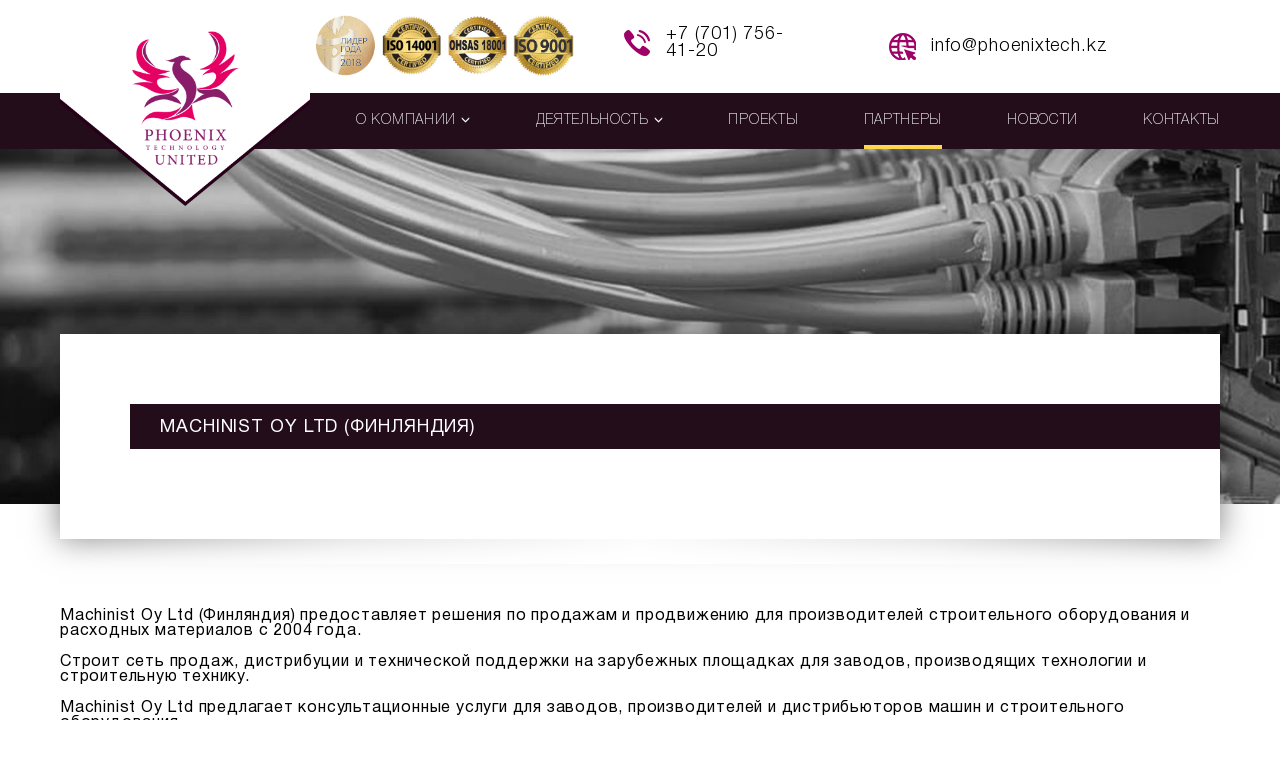

--- FILE ---
content_type: text/html; charset=UTF-8
request_url: https://phoenixtech.kz/partnery/machinist-oy-ltd-(finlyandiya).html
body_size: 3815
content:
<!DOCTYPE html>
<html>
<head>
<title>Machinist Oy Ltd (Финляндия)</title>
<base href="https://phoenixtech.kz/">

<meta charset="utf-8">
<meta http-equiv="X-UA-Compatible" content="IE=edge">
<meta name="viewport" content="width=device-width, initial-scale=1, maximum-scale=1, user-scalable=no">
<meta name="robots" content="index, follow">
<meta name="description" content="Machinist Oy Ltd (Финляндия) предоставляет решения по продажам и продвижению для производителей строительного оборудования и расходных материалов с 2004 года. Cтроит сеть продаж, д...">
<meta name="keywords" content="" />
<meta property="og:image" content="https://phoenixtech.kz/assets/cache_image/24-07-2023/0267rf-machinist-logo-for-s_400x280_ac3.jpg" />
<link rel="shortcut icon" href="/assets/phoenix/images/favicon-32x32.png" type="image/x-icon">

<script type="text/javascript" src="https://ajax.googleapis.com/ajax/libs/jquery/3.2.1/jquery.min.js"></script>
<script>window.jQuery || document.write('<script src="/assets/components/siteextra/web/vendor/jquery.min.js"><\/script>')</script>
<!--[if lt IE 9]>
  <script src="https://oss.maxcdn.com/html5shiv/3.7.3/html5shiv.min.js"></script>
  <script src="https://oss.maxcdn.com/respond/1.4.2/respond.min.js"></script>
<![endif]-->

<link rel="stylesheet" href="/assets/components/minifyx/cache/styles_dcb28c32cd.min.css" type="text/css" /><link href="https://cdnjs.cloudflare.com/ajax/libs/OwlCarousel2/2.3.2/assets/owl.carousel.min.css" rel="stylesheet">
<script src="https://cdnjs.cloudflare.com/ajax/libs/OwlCarousel2/2.3.2/owl.carousel.min.js"></script>
<link rel="stylesheet" href="https://cdnjs.cloudflare.com/ajax/libs/fancybox/3.2.5/jquery.fancybox.min.css" />
<script src="https://cdnjs.cloudflare.com/ajax/libs/fancybox/3.2.5/jquery.fancybox.min.js"></script><link rel="stylesheet" href="/assets/components/ms2gallery/css/web/default.css" type="text/css" />
<link rel="stylesheet" href="/assets/components/ajaxform/css/default.css" type="text/css" />
</head>
<body>
	<div class="header-cont">
                    <div class="container-fluid">
   <div class="row">
      <div class="col mobile-logo-cont">
         <a href="https://phoenixtech.kz/" class="link">
         <img src="assets/images/19-02-2019/1ohrtm-logo-os.png" alt="" class="logo">
         </a>
      </div>
      <div class="col logo-cont">
         <a href="https://phoenixtech.kz/" class="link">
         <img src="assets/images/19-02-2019/gsu8qd-logo1.png" alt="" class="logo">
         </a>
      </div>
      <div class="medal">
         <a href="novosti/too-phoenix-technology-united-voshlo-v-rejting-samyh-uspeshnyh-predpriyatij-kazahstana.html" class="link">
         <img src="assets/images/19-02-2019/oanw4y-medal.png" alt="" class="logo">
         </a>
      </div>
       <div class="medal2">
         <a href="about/sertifikaty-i-licenzii.html" class="link">
         <img src="assets/phoenix/css/images/iso14001icon001.jpg" alt="" class="logo">
         </a>
      </div>
      <div class="medal2">
         <a href="about/sertifikaty-i-licenzii.html" class="link">
         <img src="assets/phoenix/css/images/ohsas-18001-logo.jpg" alt="" class="logo">
         </a>
      </div>
      <div class="medal2">
         <a href="about/sertifikaty-i-licenzii.html" class="link">
         <img src="assets/phoenix/css/images/logo-iso-9001.jpg" alt="" class="logo">
         </a>
      </div>
      <div class="col contacts-cont tel-cont">
         <ul>
            <li><a href="tel:+77017564120" class="link">+7 (701) 756-41-20</a></li>
            <li><a href="tel:" class="link"></a></li>
         </ul>
      </div>
      <div class="col contacts-cont mail-cont">
         <ul>
            <li><a href="mailto:info@phoenixtech.kz" class="link">info@phoenixtech.kz</a></li>
         </ul>
      </div>
      <div class="col lang-cont">
           
      </div>
   </div>
</div>	</div>
	<div class="menu-cont">
		<nav class="navbar navbar-default">
			<div class="container-fluid">
				<div class="navbar-header">
					<button type="button" class="navbar-toggle collapsed" data-toggle="collapse" data-target="#bs-example-navbar-collapse-1" aria-expanded="false">Меню</button>
				</div>
				<div class="collapse navbar-collapse" id="bs-example-navbar-collapse-1">
				      <ul class="nav navbar-nav"><li class="dropdown"><a href="about/" class="dropdown-toggle" role="button" aria-haspopup="true" aria-expanded="false" title="Информация о нас" ><span>О компании</span></a><ul class="dropdown-menu"><li  class="first"><a href="about/sertifikaty-i-licenzii.html" title="Сертификаты и лицензии" ><span>Сертификаты и лицензии</span></a></li><li  class="last"><a href="about/otzyvy.html" title="Отзывы" ><span>Отзывы</span></a></li></ul></li><li class="dropdown"><a href="proekty/" class="dropdown-toggle" role="button" aria-haspopup="true" aria-expanded="false" title="Деятельность" ><span>Деятельность</span></a><ul class="dropdown-menu"><li  class="first"><a href="proekty/sistemy-bezopasnosti/" title="Системы безопасности" ><span>Системы безопасности</span></a></li><li ><a href="proekty/promyshlennaya-energetika/" title="Промышленная энергетика" ><span>Промышленная энергетика</span></a></li><li ><a href="proekty/sistemy-telekommunikacij/" title="Системы телекоммуникаций" ><span>Системы телекоммуникаций</span></a></li><li ><a href="proekty/avtomatizaciya-i-upravlenie-predpriyatiya/" title="Автоматизация и управление предприятия" ><span>Автоматизация и управление предприятия</span></a></li><li  class="last"><a href="proekty/postavka-tehnologicheskogo-oborudovaniya-i-materialov/" title="Поставка технологического оборудования и материалов" ><span>Поставка технологического оборудования и материалов</span></a></li></ul></li><li><a href="deyatelnost/" >Проекты</a></li><li class="active"><a href="partnery/" >Партнеры</a></li><li><a href="novosti/" >Новости</a></li><li class="last"><a href="contacts/" >Контакты</a></li></ul>				</div>
			</div>
		</nav>
	</div>
	<div class="text-page-pic-block" style="background-image: url(assets/phoenix/css/images/15.jpg);">
		
	</div>
	<div class="text-page-block">
		<div class="container-fluid">
			<div class="promo-text-block">
				<div class="row">
					
					<div class="col-xs-12 col-md-12 col text-cont">
						<h1 class="title">Machinist Oy Ltd (Финляндия)</h1>
											</div>
				</div>
			</div>
			<div class="text-block">
			    <p>Machinist Oy Ltd (Финляндия) предоставляет решения по продажам и продвижению для производителей строительного оборудования и расходных материалов с 2004 года.</p>
<p>Cтроит сеть продаж, дистрибуции и технической поддержки на зарубежных площадках для заводов, производящих технологии и строительную технику.</p>
<p>Machinist Oy Ltd предлагает консультационные услуги для заводов, производителей и дистрибьюторов машин и строительного оборудования.</p>
<p>Техническая поддержка и послепродажное обслуживание</p>
<p>Команда Machinist Oy Ltd имеет сеть международной технической поддержки (ITS) &mdash; это ресурсный центр, который обеспечивает проверку, устранение неполадок, аудит оборудования и обучение конечных клиентов на местах эксплуатации оборудования.</p>
<p>Техническая поддержка включает в себя обеспечение постоянной связи между конечным покупателем и производителем на всех этапах: знакомство с брендом-производителем, предпродажные консультации, сопровождение подбора оборудования с учетом всех требований, потребностей и ограничений заказчика.</p>
<p>Техническое обучение клиентов. Планируется и организуется обучение клиентов продуктам и обучение операторов для конечных пользователей оборудования. А также послепродажное сопровождение при эксплуатации, обслуживании и поставках запасных частей.</p>
<p>Логистика запасных частей</p>
<p>Эффективная логистика запасных частей благодаря надежной сети.</p>
<p>Налаженная сеть позволяет Machinist Oy Ltd распространять продукцию на зарубежных рынках, минимизировать экспортные формальности и эффективно наладить поставки оборудования и запасных частей местным клиентам.</p>
<p>Подбор запчастей для конечного потребителя осуществляется исходя из его конкретных потребностей. Machinist Oy Ltd следит за тем, чтобы производители имели доступ к складам с запчастями в разных местах.</p>			    <div class="ms2Gallery">
            <div class="row">
                        <div class="col-lg-3 col-xs-6">
                <div class="gal">
                    <a href="/assets/images/resources/244/industries-eng.png" data-fancybox="group" >
                        <img src="/assets/images/resources/244/medium/industries-eng.jpg" alt="industries_ENG" title="industries_ENG">
                    </a>
                </div>    
            </div>
                    </div>
    </div>			</div>
			 
   <form action="" method="post" class="ajax_form af_example">
    <div class="feedback-form-block">
       <div class="main-cont">
          <div class="form-cont">
             <h2 class="title">Оставьте заявку на услугу</h2>
             <div class="row">
                 <input type="text" name="site_message" value="" class="site_message" />
                <div class="col-xs-12 col-sm-6 col-lg-3 col">
                   <input type="text" name="name" placeholder="Имя" class="form-control">
                </div>
                <div class="col-xs-12 col-sm-6 col-lg-3 col">
                   <input type="text" name="phone" placeholder="Телефон" class="form-control">
                </div>
                <div class="col-xs-12 col-sm-12 col-lg-6 col">
                   <select name="uslugi" id="" class="form-control">
                      <option value="" >Выберите услугу</option>
                      <option value="Системы безопасности ">Системы безопасности</option>
<option value="Промышленная энергетика ">Промышленная энергетика</option>
<option value="Системы телекоммуникаций ">Системы телекоммуникаций</option>
<option value="Автоматизация и управление предприятия ">Автоматизация и управление предприятия</option>
<option value="Поставка технологического оборудования и материалов ">Поставка технологического оборудования и материалов</option>                   </select>
                </div>
             </div>
             <div class="button-cont">
                <button type="submit" class="button yellow-button">Отправить заявку</button>
             </div>
          </div>
       </div>
    </div>
    
    

	<input type="hidden" name="af_action" value="7e54e5476ccebf5bf5e1f51b4514d7c4" />
</form>		</div>
	</div>
       	<div class="footer-cont">
		<div class="footer1">
			<div class="container-fluid">
				<div class="row">
					<div class="col contacts-cont address-cont">
						<ul>
							<li>Республика Казахстан г. Алматы, 050021 Бульвар БУХАР ЖЫРАУ, дом 27/5, оф. 258</li>
						</ul>
					</div>
					<div class="col contacts-cont tel-cont">
						<ul>
							<li><a href="tel:+77017564120" class="link">+7 (701) 756-41-20</a></li>
							<li><a href="tel:" class="link"></a></li>
						</ul>
					</div>
					<div class="col contacts-cont mail-cont">
						<ul>
							<li><a href="mailto:info@phoenixtech.kz" class="link">info@phoenixtech.kz</a></li>
						</ul>
					</div>
				</div>
			</div>
		</div>
		<div class="footer2">
			<div class="container-fluid">
				<div class="row">
					<div class="col-xs-12 col-sm-6 col copyright">© 			  2018—2026, Phoenix tehnology united</div>
					<div class="col-xs-12 col-sm-6 col make">сайт разработан компанией<a href="http://dmh.kz" target="blank">DMH</a></div>
				</div>
			</div>
		</div>
	</div>	<script type="text/javascript" src="/assets/components/minifyx/cache/scripts_66e10ebc62.min.js"></script><script>
jQuery('ul.nav > li').hover(function() {
  jQuery(this).find('.dropdown-menu').stop(true, true).delay(200).fadeIn();
}, function() {
  jQuery(this).find('.dropdown-menu').stop(true, true).delay(200).fadeOut();
})
$(document).ready(function(){
    console.log($(window).width());
  if ($(window).width() < 767) {
 $('.dropdown-toggle').each(function(){
     $(this).attr('data-toggle','dropdown'); 
 })
}
})
$( "table" ).addClass( 'table' );
$("table").wrap('<div class="table-responsive">');
</script><script type="text/javascript">ms2GalleryConfig={"cssUrl":"\/assets\/components\/ms2gallery\/css\/web\/","jsUrl":"\/assets\/components\/ms2gallery\/js\/web\/"};</script>
<script type="text/javascript" src="/assets/components/ms2gallery/js/web/default.js"></script>
<script type="text/javascript" src="/assets/components/ajaxform/js/default.js"></script>
<script type="text/javascript">AjaxForm.initialize({"assetsUrl":"\/assets\/components\/ajaxform\/","actionUrl":"\/assets\/components\/ajaxform\/action.php","closeMessage":"\u0437\u0430\u043a\u0440\u044b\u0442\u044c \u0432\u0441\u0435","formSelector":"form.ajax_form","pageId":244});</script>
</body>
</html>